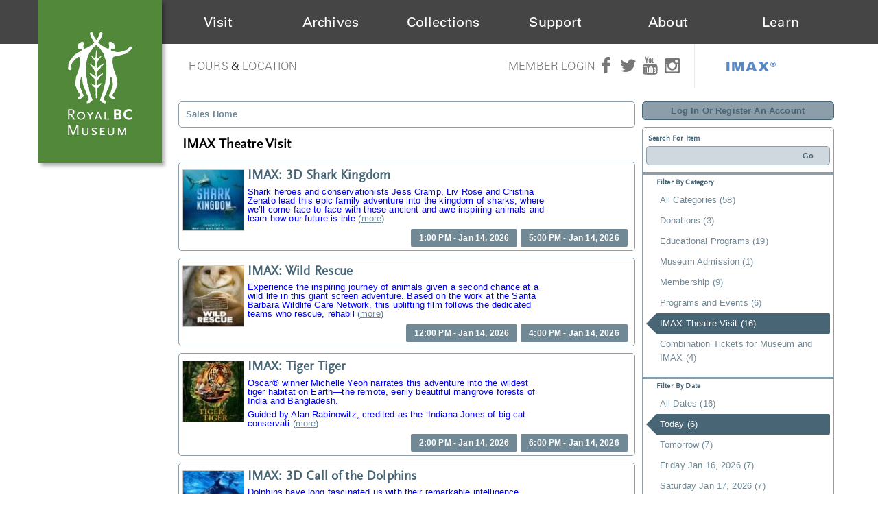

--- FILE ---
content_type: text/html; charset=utf-8
request_url: https://sales.royalbcmuseum.bc.ca/Default.aspx?tagid=3&from=03%2F23%2F2023&until=03%2F23%2F2023
body_size: 31397
content:


<!DOCTYPE html PUBLIC "-//W3C//DTD XHTML 1.0 Transitional//EN" "http://www.w3.org/TR/xhtml1/DTD/xhtml1-transitional.dtd">
<html xmlns="http://www.w3.org/1999/xhtml">
<head id="ctl00_ctl00_PageHead"><title>
	Select An Item - Royal BC Museum
</title><meta name="viewport" content="width=device-width, initial-scale=1" />

<link href="client/css/Custom.css" rel="stylesheet" type="text/css" media="all" />
<link href="client/css/CustomPrint.css" rel="stylesheet" type="text/css" media="print" />

<link href="https://atms.azureedge.net/atmsonline/_base/atms/css/reset.css" rel="stylesheet" type="text/css" media="all" />
<link href="https://atms.azureedge.net/atmsonline/_base/atms/css/base.css" rel="stylesheet" type="text/css" media="all" />
<link href="https://atms.azureedge.net/atmsonline/_base/atms/css/print.css" rel="stylesheet" type="text/css" media="print" />
<link href="https://atms.azureedge.net/atmsonline/_base/atms/css/jquery-ui-1.9.2.custom.min.css" rel="stylesheet" type="text/css" media="all" />
<link href="https://atms.azureedge.net/atmsonline/_base/atms/css/prettyphoto.css" rel="stylesheet" type="text/css" media="all" />

<link href="atms/css/site.css?v=v3.4.1.15" rel="stylesheet" type="text/css" media="all" />

    
  


<!-- Google tag (gtag.js) --> <script async src="https://www.googletagmanager.com/gtag/js?id=G-RB0DP6SLL6"></script> <script> window.dataLayer = window.dataLayer || []; function gtag(){dataLayer.push(arguments);} gtag('js', new Date()); gtag('config', 'G-RB0DP6SLL6'); </script>


<!--
<script type="text/javascript" src="//use.typekit.net/ljj2lse.js"></script>
<script type="text/javascript">try{Typekit.load();}catch(e){}</script>
-->

<link href='https://fonts.googleapis.com/css?family=Neuton:400,200,300,400italic,700' rel='stylesheet' type='text/css'>
<link type="text/css" rel="stylesheet" href="//fast.fonts.net/cssapi/1b360d1a-06a6-414a-877f-b55ef42c6c00.css"/>
<link rel="stylesheet" href="https://maxcdn.bootstrapcdn.com/font-awesome/4.5.0/css/font-awesome.min.css">
<link rel="stylesheet" type="text/css" href="https://atms.azureedge.net/atmsonline/rbcm/v3.4.1.5/client/css/kispiox.css">
<link rel="stylesheet" type="text/css" href="https://cdn.royalbcmuseum.bc.ca/includes/css/kispiox.css">
<script src="https://ajax.googleapis.com/ajax/libs/jquery/3.1.0/jquery.min.js"></script>
<script type="text/javascript" src="https://cdn.royalbcmuseum.bc.ca/includes/js/kispiox.js"></script>


 <script src="//ajax.googleapis.com/ajax/libs/jquery/1.12.2/jquery.min.js"></script>
 <script src="//ajax.googleapis.com/ajax/libs/jqueryui/1.9.2/jquery-ui.min.js"></script>

<script type="text/javascript" src="https://atms.azureedge.net/atmsonline/_base/atms/js/jquery.query.js"></script>
<script type="text/javascript" src="https://atms.azureedge.net/atmsonline/_base/atms/js/jquery.jcarousellite.js"></script>
<script type="text/javascript" src="https://atms.azureedge.net/atmsonline/_base/atms/js/jquery.numeric.js"></script>
<script type="text/javascript" src="https://atms.azureedge.net/atmsonline/_base/atms/js/jquery.scrollTo-min.js"></script>
<script type="text/javascript" src="https://atms.azureedge.net/atmsonline/_base/atms/js/atms.js"></script>
<script type="text/javascript" src="https://atms.azureedge.net/atmsonline/_base/atms/js/atms.responsive.js"></script>
<script type="text/javascript" src="https://atms.azureedge.net/atmsonline/_base/atms/js/jquery.truncator.js"></script>
<script type="text/javascript" src="https://atms.azureedge.net/atmsonline/_base/atms/js/atms.online.js"></script>
<script type="text/javascript" src="https://atms.azureedge.net/atmsonline/_base/atms/js/atms.seating.js"></script>
<script type="text/javascript" src="https://atms.azureedge.net/atmsonline/_base/atms/js/jquery.prettyPhoto.min.js"></script></head>
<body> 

<script type="text/javascript">
adroll_adv_id = "MIGQYAKDPZEAXDS3RDUONL";
adroll_pix_id = "V7HBNXBVGBDDTICBBRL33U";
(function () {
var oldonload = window.onload;
window.onload = function(){
   __adroll_loaded=true;
   var scr = document.createElement("script");
   var host = (("https:" == document.location.protocol) ? "https://s.adroll.com" : "http://a.adroll.com");
   scr.setAttribute('async', 'true');
   scr.type = "text/javascript";
   scr.src = host + "/j/roundtrip.js";
   ((document.getElementsByTagName('head') || [null])[0] ||
    document.getElementsByTagName('script')[0].parentNode).appendChild(scr);
   if(oldonload){oldonload()}};
}());
</script>


<!--[if lt IE 7]><div class="alert">Please <a href="http://browsehappy.com/">upgrade to a different browser</a> or <a href="http://www.google.com/chromeframe/?redirect=true">install Google Chrome Frame</a> to experience this site.</div><![endif]-->

<div id="header">
  <div id="rbcm-nav-mobile" class="col-100 d-hide">
    <div id="mobile-menu" class="col-100">
      <div class="col-20" id="mobile-logo"><a href="https://royalbcmuseum.bc.ca"><img src="https://cdn.royalbcmuseum.bc.ca/assets/logos/green/rbcm-logo-square-60.png" title="The Royal BC Museum" alt="The Royal BC Museum Logo"></a></div>
      <div class="col-80" id="mobile-triggers">
        <div class="col-100 trigger" id="mobile-menu-trigger"><i class="fa fa-bars"></i></div>
      </div><!-- #mobile-triggers -->
      <div id="header-menu-mobile" class="d-hide closed col-100">
        <ul class="col-100">
          <li><a href="http://royalbcmuseum.bc.ca/visit/plan-your-visit">Visit</a></li>
          <li><a href="http://royalbcmuseum.bc.ca/bc-archives/archives">Archives</a></li>
          <li><a href="http://royalbcmuseum.bc.ca/collections/collections-care/about-conservation">Collections</a></li>
          <li><a href="http://royalbcmuseum.bc.ca/support-us/support">Support</a></li>
          <li><a href="http://royalbcmuseum.bc.ca/about/museum-information">About</a></li>
          <li><a href="http://royalbcmuseum.bc.ca/learn/learning">Learn</a></li>
          <li><a href="http://royalbcmuseum.bc.ca/visit/imax">IMAX<sup>&reg;</sup></a></li>
        </ul>
      </div>
    </div><!-- #mobile-menu -->
  </div>
  <div id="rbcm-nav" class="col-100 left m-hide">
    <div id="rbcm-nav-container" class="max-1200">
      <div id="rbcm-logo" class="col-15 left z3"><a href="https://royalbcmuseum.bc.ca"><img src="https://cdn.royalbcmuseum.bc.ca/assets/logos/green/rbcm-logo-rect-180.png" title="The Royal BC Museum" alt="The Royal BC Museum Logo"/></a></div>
      <div id="header-menu" class="col-100 m-hide">
        <div class="header-menu-item col-15" id="visit"><div class="item-title"><span><a href="http://royalbcmuseum.bc.ca/visit/plan-your-visit">Visit</a></span></div></div>
        <div class="header-menu-item col-15" id="archives"><div class="item-title"><span><a href="http://royalbcmuseum.bc.ca/bc-archives/archives">Archives</a></span></div></div>
        <div class="header-menu-item col-15" id="collections"><div class="item-title"><span><a href="http://royalbcmuseum.bc.ca/collections/collections-care/about-conservation">Collections</a></span></div></div>
        <div class="header-menu-item col-15" id="support"><div class="item-title"><span><a href="http://royalbcmuseum.bc.ca/support-us/support/support-museum">Support</a></span></div></div>
        <div class="header-menu-item col-15" id="about"><div class="item-title"><span><a href="http://royalbcmuseum.bc.ca/about/about-museum">About</a></span></div></div>
        <div class="header-menu-item col-15" id="learn"><div class="item-title"><span><a href="http://royalbcmuseum.bc.ca/learn/learning/about-learning">Learn</a></span></div></div>
      </div><!-- #header-menu -->
    </div><!-- #rbcm-nav-container -->
  </div><!-- #rbcm-nav -->

  <div class="max-1200" id="rbcm-meta">
  <div class="col-50" id="gallery-hours">
    <div class="col-100 m-hide" id="hours-location">
      <a href="http://royalbcmuseum.bc.ca/visit/plan-your-visit/hours" title="Royal BC Museum Hours">Hours</a> &amp; <a href="http://royalbcmuseum.bc.ca/visit/plan-your-visit/location" title="Royal BC Museum Location">Location</a>
    </div>
  </div><!-- #gallery-hours -->
  <div class="col-50 m-hide" id="members-social">
    <div class="wrapper">
      <div class="social-icons">
        <a class="member-login m-hide" href="https://sales.royalbcmuseum.bc.ca/SignIn.aspx?ReturnUrl=https%3a%2f%2fsales.royalbcmuseum.bc.ca%2fDefault.aspx%3ftagid%3d6">Member Login</a> <a href="https://www.facebook.com/RoyalBCMuseum" target="_blank" title="Royal BC Museum's official Facebook page"><i class="fa fa-facebook"></i></a>
        <a href="https://twitter.com/RoyalBCMuseum" target="_blank" title="Royal BC Museum's official Twitter page"><i class="fa fa-twitter"></i></a>
        <a href="https://www.youtube.com/user/RoyalBCMuseum" target="_blank" title="Royal BC Museum's official YouTube page"><i class="fa fa-youtube"></i></a>
        <a href="https://www.instagram.com/royalbcmuseum/" target="_blank" title="Royal BC Museum's official Instagram page"><i class="fa fa-instagram"></i></a>
        <div id="header-imax">
          <a href="http://royalbcmuseum.bc.ca/visit/imax">IMAX®</a>
        </div>
      </div><!-- #social-icons -->
    </div><!-- .wrapper-->
  </div><!-- #member-social-->
</div>

</div><!-- #header -->

<div id="wrap" class="container" role="document">
  <div id="content" class="row-fluid">


<div id="ATMSContainer" class="">

    
  <div class="minimizedPalettes">
    <nav class="navigation">
      <div class="nav-items">
        <a href="/Default.aspx">
          <span class="nav-item">
            <i class="nav-icon icon-home">&nbsp;</i>
            <span class="nav-label">Home</span>
          </span>
        </a>
        <a href="/OrderSummary.aspx">
          <span class="nav-item">
            <span id="div_minimizedShoppingCartTotal"></span>
            <span id="div_minimizedShoppingCartTimer"></span>
            <i class="nav-icon icon-cart">&nbsp;</i>
            <span class="nav-label">Cart</span>
          </span>
        </a>

        <div id="nav-search">
          <div class="nav-item">
            <i class="nav-icon icon-search">&nbsp;</i>
            <div class="nav-label">Search</div>
          </div>
        </div>

      
        <a href="/SignIn.aspx?ReturnUrl=https%3a%2f%2fsales.royalbcmuseum.bc.ca%2fDefault.aspx%3ftagid%3d3%26from%3d03%252F23%252F2023%26until%3d03%252F23%252F2023">
          <span class="nav-item">
            <i class="nav-icon icon-user">&nbsp;</i>
            <span class="nav-label">Sign In</span>
          </span>
        </a>
      

      </div>
    </nav>
  </div>
  
  <div class="ClientMobileContent">
    <div class="search-container">
      <form action="/Default.aspx" class="search-form" method="get">
        <input name="q" type="text" placeholder="search" value="" />
      </form>
    </div>
	</div>

	
  <div id="RightSide" class="twocolumn">     
    <form method="get">
      
    <div id="Account">
        <a id="login-register" href="/SignIn.aspx?ReturnUrl=https%3a%2f%2fsales.royalbcmuseum.bc.ca%2fDefault.aspx%3ftagid%3d3%26from%3d03%252F23%252F2023%26until%3d03%252F23%252F2023" title="Log in to an existing account, look up your membership, or register a new account.">
          <strong>
            <span>Log In Or Register An Account</span>
          </strong>
        </a>
    </div>

      
  <div id="Filters">
	  <h3>Search For Item</h3>
      

<div id="RightSearchBar">
    <input type="text"  id="q" name="q" value=""  />
    <input type="submit" value="Go" id="Go" />
</div>
      
  <div class="filter">
    <h3>Filter By Category</h3>
    <input type="hidden" id="tagid" name="tagid" value="3" />    
    <ul>
      
        <li class="">
          <a href="https://sales.royalbcmuseum.bc.ca/Default.aspx?tagid=0&from=03%2f23%2f2023&until=03%2f23%2f2023">
            All Categories (58)
          </a>
        </li>
      
        <li class="">
          <a href="https://sales.royalbcmuseum.bc.ca/Default.aspx?tagid=19&from=03%2f23%2f2023&until=03%2f23%2f2023">
            Donations (3)
          </a>
        </li>
      
        <li class="">
          <a href="https://sales.royalbcmuseum.bc.ca/Default.aspx?tagid=7&from=03%2f23%2f2023&until=03%2f23%2f2023">
            Educational Programs (19)
          </a>
        </li>
      
        <li class="">
          <a href="https://sales.royalbcmuseum.bc.ca/Default.aspx?tagid=4&from=03%2f23%2f2023&until=03%2f23%2f2023">
            Museum Admission (1)
          </a>
        </li>
      
        <li class="">
          <a href="https://sales.royalbcmuseum.bc.ca/Default.aspx?tagid=8&from=03%2f23%2f2023&until=03%2f23%2f2023">
            Membership (9)
          </a>
        </li>
      
        <li class="">
          <a href="https://sales.royalbcmuseum.bc.ca/Default.aspx?tagid=6&from=03%2f23%2f2023&until=03%2f23%2f2023">
            Programs and Events (6)
          </a>
        </li>
      
        <li class="selected">
          <a href="https://sales.royalbcmuseum.bc.ca/Default.aspx?tagid=3&from=03%2f23%2f2023&until=03%2f23%2f2023">
            IMAX Theatre Visit (16)
          </a>
        </li>
      
        <li class="">
          <a href="https://sales.royalbcmuseum.bc.ca/Default.aspx?tagid=5&from=03%2f23%2f2023&until=03%2f23%2f2023">
            Combination Tickets for Museum and IMAX (4)
          </a>
        </li>
      
    </ul>
  </div>

      
  <div class="filter" id="DateFilter">
    <h3>Filter By Date</h3>
    <ul>
      
        <li class="">
          <a href="https://sales.royalbcmuseum.bc.ca/Default.aspx?tagid=3&from=01%2f14%2f2026">All Dates (16)</a>
        </li>
      
        <li class="selected">
          <a href="https://sales.royalbcmuseum.bc.ca/Default.aspx?tagid=3&from=01%2f14%2f2026&until=01%2f14%2f2026">Today (6)</a>
        </li>
      
        <li class="">
          <a href="https://sales.royalbcmuseum.bc.ca/Default.aspx?tagid=3&from=01%2f15%2f2026&until=01%2f15%2f2026">Tomorrow (7)</a>
        </li>
      
        <li class="">
          <a href="https://sales.royalbcmuseum.bc.ca/Default.aspx?tagid=3&from=01%2f16%2f2026&until=01%2f16%2f2026">Friday Jan 16, 2026 (7)</a>
        </li>
      
        <li class="">
          <a href="https://sales.royalbcmuseum.bc.ca/Default.aspx?tagid=3&from=01%2f17%2f2026&until=01%2f17%2f2026">Saturday Jan 17, 2026 (7)</a>
        </li>
      
        <li class="">
          <a href="https://sales.royalbcmuseum.bc.ca/Default.aspx?tagid=3&from=01%2f18%2f2026&until=01%2f18%2f2026">Sunday Jan 18, 2026 (7)</a>
        </li>
      
        <li class="">
          <a href="https://sales.royalbcmuseum.bc.ca/Default.aspx?tagid=3&from=01%2f14%2f2026&until=01%2f21%2f2026">Next 7 Days (12)</a>
        </li>
      
        <li class="">
          <a href="https://sales.royalbcmuseum.bc.ca/Default.aspx?tagid=3&from=01%2f14%2f2026&until=02%2f13%2f2026">Next 30 Days (15)</a>
        </li>
      
      
      <li class="">
        <div id="DateSelect">
            Range:
            <input type="text" id="dateFilterFrom" name="from" value="01/14/2026" /> 
            To 
            <input type="text" id="dateFilterUntil" name="until" value="01/14/2026" />
        </div>
      </li>
    </ul>
  </div>

      
<script type="text/javascript">
  $(document).ready(function() {

    

  });
</script>
  </div>

      

<div id="Cart">
  <h2>Your Order</h2>
  <p class="Amount">
    $0.00
  </p>
  <p class="AmountText">
    Order Total
  </p>
  
    <p class="details">
      There are currently no items in your order.
    </p>
  
</div>

      
  


    </form>
  </div>

  
  <div id="LeftSide">
	  
    
  <div id="BreadCrumbs">
    <ol>
      
          <li class="Here C0">
            Sales Home
          </li>
      
    </ol>
  </div>

    
    
    <h1>IMAX Theatre Visit</h1>
    
    

<div class="homepage-filters ClientMobileContent">
  
  <div class="filters">
    
    
      <select name="tagFilter" class="navigation-dropdown">
        
          <option value="https://sales.royalbcmuseum.bc.ca/Default.aspx?tagid=0&from=03%2f23%2f2023&until=03%2f23%2f2023" >
            All Categories (58)
          </option>
        
          <option value="https://sales.royalbcmuseum.bc.ca/Default.aspx?tagid=19&from=03%2f23%2f2023&until=03%2f23%2f2023" >
            Donations (3)
          </option>
        
          <option value="https://sales.royalbcmuseum.bc.ca/Default.aspx?tagid=7&from=03%2f23%2f2023&until=03%2f23%2f2023" >
            Educational Programs (19)
          </option>
        
          <option value="https://sales.royalbcmuseum.bc.ca/Default.aspx?tagid=4&from=03%2f23%2f2023&until=03%2f23%2f2023" >
            Museum Admission (1)
          </option>
        
          <option value="https://sales.royalbcmuseum.bc.ca/Default.aspx?tagid=8&from=03%2f23%2f2023&until=03%2f23%2f2023" >
            Membership (9)
          </option>
        
          <option value="https://sales.royalbcmuseum.bc.ca/Default.aspx?tagid=6&from=03%2f23%2f2023&until=03%2f23%2f2023" >
            Programs and Events (6)
          </option>
        
          <option value="https://sales.royalbcmuseum.bc.ca/Default.aspx?tagid=3&from=03%2f23%2f2023&until=03%2f23%2f2023" selected>
            IMAX Theatre Visit (16)
          </option>
        
          <option value="https://sales.royalbcmuseum.bc.ca/Default.aspx?tagid=5&from=03%2f23%2f2023&until=03%2f23%2f2023" >
            Combination Tickets for Museum and IMAX (4)
          </option>
        
      </select>
    

    <select id="dateFilter" name="dateFilter" class="navigation-dropdown">
      
        <option value="https://sales.royalbcmuseum.bc.ca/Default.aspx?tagid=3&from=01%2f14%2f2026" >
          All Dates (16)
        </option>
      
        <option value="https://sales.royalbcmuseum.bc.ca/Default.aspx?tagid=3&from=01%2f14%2f2026&until=01%2f14%2f2026" selected>
          Today (6)
        </option>
      
        <option value="https://sales.royalbcmuseum.bc.ca/Default.aspx?tagid=3&from=01%2f15%2f2026&until=01%2f15%2f2026" >
          Tomorrow (7)
        </option>
      
        <option value="https://sales.royalbcmuseum.bc.ca/Default.aspx?tagid=3&from=01%2f16%2f2026&until=01%2f16%2f2026" >
          Friday Jan 16, 2026 (7)
        </option>
      
        <option value="https://sales.royalbcmuseum.bc.ca/Default.aspx?tagid=3&from=01%2f17%2f2026&until=01%2f17%2f2026" >
          Saturday Jan 17, 2026 (7)
        </option>
      
        <option value="https://sales.royalbcmuseum.bc.ca/Default.aspx?tagid=3&from=01%2f18%2f2026&until=01%2f18%2f2026" >
          Sunday Jan 18, 2026 (7)
        </option>
      
        <option value="https://sales.royalbcmuseum.bc.ca/Default.aspx?tagid=3&from=01%2f14%2f2026&until=01%2f21%2f2026" >
          Next 7 Days (12)
        </option>
      
        <option value="https://sales.royalbcmuseum.bc.ca/Default.aspx?tagid=3&from=01%2f14%2f2026&until=02%2f13%2f2026" >
          Next 30 Days (15)
        </option>
      
    </select>

    

  </div>

</div>

    <div id="ctl00_ctl00_MainContentPlaceHolder_MainContentPlaceHolder_CustomGreeting">
    </div>
    
<div class="tag-details">
    
</div>
    
    
        
  <div class="EventListing">
    <div class="Image">
      <img src="/image.axd?item=12721&w=90&h=90" />
    </div>
    <div class="Venue">
      
    </div>
    
    <h2>IMAX: 3D Shark Kingdom</h2>
    <div class="ItemDetails Truncate">
      <p>  <span style="color:blue">Shark heroes and conservationists Jess Cramp, Liv Rose  and Cristina Zenato lead this epic family adventure into the kingdom of sharks,  where we’ll come face to face with these ancient and awe-inspiring animals and learn  how our future is intertwined with theirs.</span></p><p>  <span style="color:blue">Each shark species wields unique powers that help them  survive in diverse ecosystems, whether it’s a great white hunting in the wild and  wind-swept seas of New Zealand, whaler sharks learning to coexist with Australian  fishermen, or elusive oceanic white tip “shipwreck sharks” traversing uncharted  depths of the Pacific.</span></p><p>  <span style="color:blue">In some of the world’s most beautiful diving locations,  join the action to understand and help these magnificent creatures, and be immersed  in the larger story of our shared oceans.</span></p><p>  <span style="color:blue">Run time 38min. Rated G</span></p> 
    </div>
    <div class="ButtonArea">
      <a href="/Selection.aspx?item=12721&sch=661387" class="PrimaryAction" >1:00 PM - Jan 14, 2026</a><a href="/Selection.aspx?item=12721&sch=661388" class="PrimaryAction" >5:00 PM - Jan 14, 2026</a>
    </div>
    <div style="clear:both;"></div>
  </div>

  <div class="EventListing">
    <div class="Image">
      <img src="/image.axd?item=12704&w=90&h=90" />
    </div>
    <div class="Venue">
      
    </div>
    
    <h2>IMAX: Wild Rescue</h2>
    <div class="ItemDetails Truncate">
      <p>  <span style="color:blue"><span style="color:blue">Experience the inspiring journey  of animals given a second chance at a wild life in this giant screen adventure.  Based on the work at the Santa Barbara Wildlife Care Network, this uplifting film  follows the dedicated teams who rescue, rehabilitate, and release injured and orphaned  wild animals.</span></span></p><p>  <span style="color:blue"><span style="color:blue">From the arrival of a fragile  bobcat to the rehabilitation of a young fox, explore hospital admissions, groundbreaking  medical treatments, and the delicate balance of wildlife care. Baby birds, nocturnal  creatures, and even pelicans undergoing surgery highlight the interconnectedness  of all species and the innovative efforts of modern conservation.</span></span></p><p>  <span style="color:blue"><span style="color:blue">With breathtaking cinematography  and heartwarming moments, Wild Rescue reminds us that every creature deserves a  second chance—and that hope is worth fighting for.</span></span></p><p>  <span style="color:blue"><span style="color:blue"><span style="color:blue">Run time  40 min. Rated G.</span></span></span></p><p>  &nbsp;</p> 
    </div>
    <div class="ButtonArea">
      <a href="/Selection.aspx?item=12704&sch=661345" class="PrimaryAction" >12:00 PM - Jan 14, 2026</a><a href="/Selection.aspx?item=12704&sch=661346" class="PrimaryAction" >4:00 PM - Jan 14, 2026</a>
    </div>
    <div style="clear:both;"></div>
  </div>

  <div class="EventListing">
    <div class="Image">
      <img src="/image.axd?item=12688&w=90&h=90" />
    </div>
    <div class="Venue">
      
    </div>
    
    <h2>IMAX: Tiger Tiger</h2>
    <div class="ItemDetails Truncate">
      <p>  <span style="color:blue"><span style="color:blue">Oscar&reg; winner Michelle Yeoh  narrates this adventure into the wildest tiger habitat on Earth—the remote, eerily  beautiful mangrove forests of India and Bangladesh.</span></span></p><p>  <span style="color:blue"><span style="color:blue">Guided by Alan Rabinowitz, credited  as the ‘Indiana Jones of big cat-conservation’ for his adventures, <i>Tiger Tiger</i>  takes viewers to a landscape never seen before on the Giant Screen to meet the people  and the gravely threatened predator who share this difficult land. A celebration  of the majestic icon of the animal kingdom, Tiger Tiger shows why those who live  with tigers want—and need— the tiger to survive.</span></span></p><p>  <span style="color:blue"><span style="color:blue">Run time 39 min. Rated G.</span></span></p> 
    </div>
    <div class="ButtonArea">
      <a href="/Selection.aspx?item=12688&sch=661419" class="PrimaryAction" >2:00 PM - Jan 14, 2026</a><a href="/Selection.aspx?item=12688&sch=661420" class="PrimaryAction" >6:00 PM - Jan 14, 2026</a>
    </div>
    <div style="clear:both;"></div>
  </div>

  <div class="EventListing">
    <div class="Image">
      <img src="/image.axd?item=12660&w=90&h=90" />
    </div>
    <div class="Venue">
      
    </div>
    
    <h2>IMAX: 3D Call of the Dolphins</h2>
    <div class="ItemDetails Truncate">
      <p>  <span style="color:blue">Dolphins have long fascinated us with their remarkable  intelligence, complex social lives, and playful antics. But what else draws us to  these captivating animals? Call of the Dolphins invites audiences on an unforgettable  journey into the fascinating world of wild dolphins, revealing the profound bond  we share with these highly intelligent creatures. With stunning visuals and immersive  storytelling, the film takes viewers beneath the ocean&nbsp;s surface for an up-close  look at how dolphins live, play, and interact&nbsp;both with each other and with  us. Meet dedicated researchers uncovering the mysteries of dolphin behavior and  follow a team of dolphin rescuers as they help save and rehabilitate stranded dolphins.  You&nbsp;ll be amazed by what you learn about these intriguing animals and come  away with a renewed sense of wonder and appreciation!</span></p><p>  <span style="color:blue">Run time 40min. Rated G</span></p> 
    </div>
    <div class="ButtonArea">
      <a href="/Selection.aspx?item=12660&sch=661413" class="PrimaryAction" >3:00 PM - Jan 14, 2026</a>
    </div>
    <div style="clear:both;"></div>
  </div>

  <div class="EventListing">
    <div class="Image">
      <img src="/image.axd?item=12661&w=90&h=90" />
    </div>
    <div class="Venue">
      
    </div>
    
    <h2>IMAX: Call of the Dolphins</h2>
    <div class="ItemDetails Truncate">
      <p>  <span style="color:blue">Dolphins have long fascinated us with their remarkable  intelligence, complex social lives, and playful antics. But what else draws us to  these captivating animals? Call of the Dolphins invites audiences on an unforgettable  journey into the fascinating world of wild dolphins, revealing the profound bond  we share with these highly intelligent creatures. With stunning visuals and immersive  storytelling, the film takes viewers beneath the ocean&nbsp;s surface for an up-close  look at how dolphins live, play, and interact&nbsp;both with each other and with  us. Meet dedicated researchers uncovering the mysteries of dolphin behavior and  follow a team of dolphin rescuers as they help save and rehabilitate stranded dolphins.  You&nbsp;ll be amazed by what you learn about these intriguing animals and come  away with a renewed sense of wonder and appreciation!</span></p><p>  <span style="color:blue">Run time 40min. Rated G</span></p><p>  &nbsp;</p> 
    </div>
    <div class="ButtonArea">
      <a href="/Selection.aspx?item=12661&sch=661339" class="PrimaryAction" >11:00 AM - Jan 14, 2026</a>
    </div>
    <div style="clear:both;"></div>
  </div>

  <div class="EventListing">
    <div class="Image">
      <img src="/image.axd?item=1026&w=90&h=90" />
    </div>
    <div class="Venue">
      
    </div>
    
    <h2>IMAX: Superpower Dogs</h2>
    <div class="ItemDetails Truncate">
      <p>  <span style="color:blue"><b>Special Screening</b> - Join an immersive IMAX&reg;  adventure to experience the life-saving superpowers and extraordinary bravery of  some of the world's most amazing dogs. In this inspiring true story, our best friends  are also real-life superheroes. Journey around the globe to meet remarkable dogs  who save lives and discover the powerful bond they share with their human partners.  </span></p><p>  <span style="color:blue">Run time 47 min. CC. Rated G.</span></p> 
    </div>
    <div class="ButtonArea">
      <a href="/Selection.aspx?item=1026&sch=661181" class="PrimaryAction" >10:00 AM - Jan 14, 2026</a>
    </div>
    <div style="clear:both;"></div>
  </div>


<script type="text/javascript">
    $('.Truncate').truncate({ max_length: 250 });
</script>
        
        
	</div>



    

    <div style="clear:both"></div>
    
    <div id="vantixFooter">
        Online Sales powered by <a href="http://vantixsystems.com/">Vantix Systems Inc</a>
        <!-- v3.4.1.15 -->
    </div>
    
</div>



</div><!-- /#content -->
</div><!-- /#wrap -->

    <footer id="footer" class="clearfix">
      <div class="col-100" id="footer-container">
        <div class="footer-block col-25" id="footer-block-1">
          <a href="https://royalbcmuseum.bc.ca"><img alt="Royal BC Museum Logo" src="https://cdn.royalbcmuseum.bc.ca/assets/logos/grey/rbcm-logo-tab-130.png" title="Royal BC Museum"></a>
        </div>
        <div class="footer-block col-25" id="footer-block-2">
          <h2>Plan Your Visit</h2>
          <ul>
            <li><a href="http://royalbcmuseum.bc.ca/visit/tickets-admission">Buy Tickets</a></li>
            <li><a href="http://royalbcmuseum.bc.ca/visit/plan-your-visit/hours">Hours</a> &amp; <a href="http://royalbcmuseum.bc.ca/visit/plan-your-visit/location">Location</a></li>
            <li><a href="http://royalbcmuseum.bc.ca/visit/calendar">Events</a></li>
          </ul>
        </div>
        <div class="footer-block col-25" id="footer-block-3">
          <h2>Get In Touch</h2>
          <p>
            675 Belleville Street,<br>
            Victoria, BC V8W 9W2
          </p>
          <p>
            <a href="tel:12503567226">1-250-356-8095</a><br>
            <a href="tel:18884477977">1-888-447-7977</a><br>
            <a href="mailto:reception@royalbcmuseum.bc.ca">reception@royalbcmuseum.bc.ca</a>
          </p>
        </div>
        <div class="footer-block col-25" id="footer-block-4">
          <h2>Quick Links</h2>
          <ul class="menu">
            <li>
              <i aria-hidden="true" class="fa fa-envelope-o"></i> <a href="https://royalbcmuseum.bc.ca/subscribe" target="_blank" title="">Subscribe to Newsletter</a>
            </li>
            <li>
              <a href="http://royalbcmuseum.bc.ca/visit/plan-your-visit/hours" title="">Hours &amp; Location</a>
            </li>
            <li>
              <a href="http://royalbcmuseum.bc.ca/about/people/employment" title="">Employment</a>
            </li>
            <li>
              <a href="http://royalbcmuseum.bc.ca/visit/plan-your-visit/accessibility" title="">Accessibility</a>
            </li>
            <li>
              <a href="http://royalbcmuseum.bc.ca/privacy" title="">Privacy</a>
            </li>
            <li>
              <a href="http://royalbcmuseum.bc.ca/terms-conditions" title="">Terms &amp; Conditions</a>
            </li>
            <li>
              <a href="https://sales.royalbcmuseum.bc.ca/SignIn.aspx?ReturnUrl=https%3a%2f%2fsales.royalbcmuseum.bc.ca%2fDefault.aspx%3ftagid%3d6" title="">Member Login</a>
            </li>
          </ul>
        </div>
      </div>
    </footer>


<script type="text/javascript" src="https://atms.azureedge.net/atmsonline/rbcm/v3.4.1.5/client/scripts/plugins.js"></script>
<script type="text/javascript" src="https://atms.azureedge.net/atmsonline/rbcm/v3.4.1.5/client/scripts/custom.js?v=2"></script>


</body>
</html>